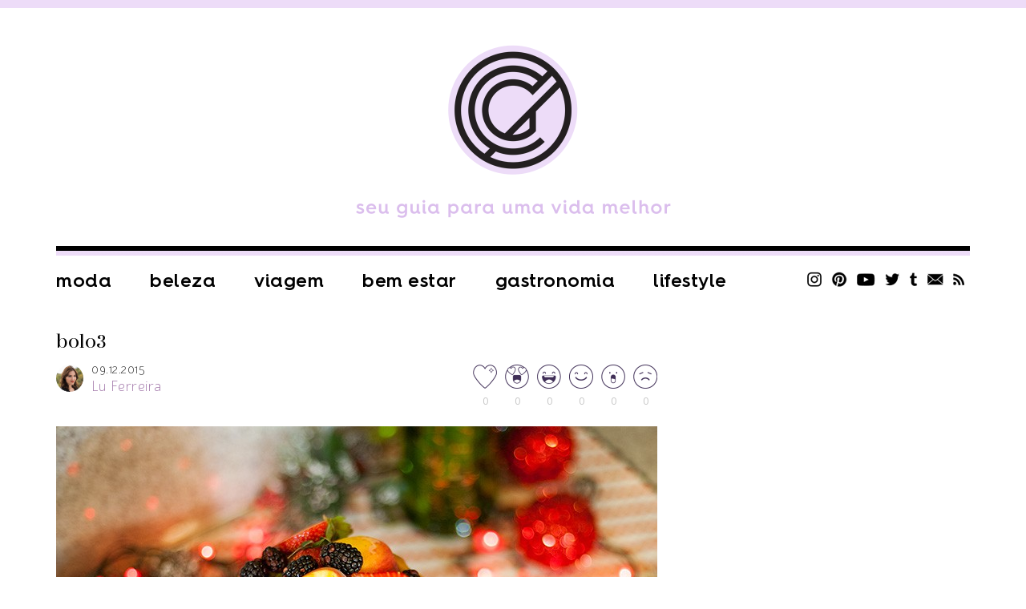

--- FILE ---
content_type: text/html; charset=UTF-8
request_url: https://chatadegalocha.com/2015/12/29751/bolo3-3/
body_size: 11008
content:
<!DOCTYPE html>
<html lang="pt-br">
<head>
  <meta http-equiv="Content-Type" content="text/html; charset=UTF-8" />
  <meta name="viewport" content="width=device-width, user-scalable=no" />
  <meta name="google-site-verification" content="7zoZrMMAVxKHc0wl4zB4DYranmcpsyEMtm8NWGFW4ag" />
  
  <link rel="alternate" type="application/rss+xml" title="RSS 2.0" href="https://chatadegalocha.com/feed/" />
  <link rel="alternate" type="text/xml" title="RSS .92" href="https://chatadegalocha.com/feed/rss/" />
  <link rel="alternate" type="application/atom+xml" title="Atom 0.3" href="https://chatadegalocha.com/feed/atom/" />
  <link rel="pingback" href="https://chatadegalocha.com/xmlrpc.php" />
  <link rel="shortcut icon" type="image/x-icon" href="https://chatadegalocha.com/wp-content/themes/plicplac20/favicon.ico" />
  <link rel="apple-touch-icon" sizes="180x180" href="https://chatadegalocha.com/wp-content/themes/plicplac20/imagens/apple-touch-icon-180x180.png">
  
  <meta name='robots' content='index, follow, max-image-preview:large, max-snippet:-1, max-video-preview:-1' />

	<!-- This site is optimized with the Yoast SEO plugin v26.6 - https://yoast.com/wordpress/plugins/seo/ -->
	<title>bolo3 - Lu Ferreira | Chata de Galocha!</title>
	<link rel="canonical" href="https://chatadegalocha.com/2015/12/29751/bolo3-3/" />
	<meta property="og:locale" content="pt_BR" />
	<meta property="og:type" content="article" />
	<meta property="og:title" content="bolo3 - Lu Ferreira | Chata de Galocha!" />
	<meta property="og:url" content="https://chatadegalocha.com/2015/12/29751/bolo3-3/" />
	<meta property="og:site_name" content="Lu Ferreira | Chata de Galocha!" />
	<meta property="og:image" content="https://chatadegalocha.com/2015/12/29751/bolo3-3" />
	<meta property="og:image:width" content="750" />
	<meta property="og:image:height" content="558" />
	<meta property="og:image:type" content="image/jpeg" />
	<meta name="twitter:card" content="summary_large_image" />
	<meta name="twitter:site" content="@luferreira" />
	<script type="application/ld+json" class="yoast-schema-graph">{"@context":"https://schema.org","@graph":[{"@type":"WebPage","@id":"https://chatadegalocha.com/2015/12/29751/bolo3-3/","url":"https://chatadegalocha.com/2015/12/29751/bolo3-3/","name":"bolo3 - Lu Ferreira | Chata de Galocha!","isPartOf":{"@id":"https://chatadegalocha.com/#website"},"primaryImageOfPage":{"@id":"https://chatadegalocha.com/2015/12/29751/bolo3-3/#primaryimage"},"image":{"@id":"https://chatadegalocha.com/2015/12/29751/bolo3-3/#primaryimage"},"thumbnailUrl":"https://chatadegalocha.com/wp-content/uploads/2015/12/bolo3.jpg","datePublished":"2015-12-10T00:48:32+00:00","breadcrumb":{"@id":"https://chatadegalocha.com/2015/12/29751/bolo3-3/#breadcrumb"},"inLanguage":"pt-BR","potentialAction":[{"@type":"ReadAction","target":["https://chatadegalocha.com/2015/12/29751/bolo3-3/"]}]},{"@type":"ImageObject","inLanguage":"pt-BR","@id":"https://chatadegalocha.com/2015/12/29751/bolo3-3/#primaryimage","url":"https://chatadegalocha.com/wp-content/uploads/2015/12/bolo3.jpg","contentUrl":"https://chatadegalocha.com/wp-content/uploads/2015/12/bolo3.jpg","width":750,"height":558},{"@type":"BreadcrumbList","@id":"https://chatadegalocha.com/2015/12/29751/bolo3-3/#breadcrumb","itemListElement":[{"@type":"ListItem","position":1,"name":"Home","item":"https://chatadegalocha.com/"},{"@type":"ListItem","position":2,"name":"Bolo de manteiga noisette e chocolate com mousseline de caramelo &#8211; OCEAC","item":"https://chatadegalocha.com/2015/12/29751/"},{"@type":"ListItem","position":3,"name":"bolo3"}]},{"@type":"WebSite","@id":"https://chatadegalocha.com/#website","url":"https://chatadegalocha.com/","name":"Lu Ferreira | Chata de Galocha!","description":"moda, beleza, viagem e gastronomia","potentialAction":[{"@type":"SearchAction","target":{"@type":"EntryPoint","urlTemplate":"https://chatadegalocha.com/?s={search_term_string}"},"query-input":{"@type":"PropertyValueSpecification","valueRequired":true,"valueName":"search_term_string"}}],"inLanguage":"pt-BR"}]}</script>
	<!-- / Yoast SEO plugin. -->


<link rel='dns-prefetch' href='//www.googletagmanager.com' />
<link rel="alternate" type="application/rss+xml" title="Feed de comentários para Lu Ferreira | Chata de Galocha! &raquo; bolo3" href="https://chatadegalocha.com/2015/12/29751/bolo3-3/feed/" />
<link rel="alternate" title="oEmbed (JSON)" type="application/json+oembed" href="https://chatadegalocha.com/wp-json/oembed/1.0/embed?url=https%3A%2F%2Fchatadegalocha.com%2F2015%2F12%2F29751%2Fbolo3-3%2F" />
<link rel="alternate" title="oEmbed (XML)" type="text/xml+oembed" href="https://chatadegalocha.com/wp-json/oembed/1.0/embed?url=https%3A%2F%2Fchatadegalocha.com%2F2015%2F12%2F29751%2Fbolo3-3%2F&#038;format=xml" />
<style id='wp-img-auto-sizes-contain-inline-css' type='text/css'>
img:is([sizes=auto i],[sizes^="auto," i]){contain-intrinsic-size:3000px 1500px}
/*# sourceURL=wp-img-auto-sizes-contain-inline-css */
</style>
<style id='wp-emoji-styles-inline-css' type='text/css'>

	img.wp-smiley, img.emoji {
		display: inline !important;
		border: none !important;
		box-shadow: none !important;
		height: 1em !important;
		width: 1em !important;
		margin: 0 0.07em !important;
		vertical-align: -0.1em !important;
		background: none !important;
		padding: 0 !important;
	}
/*# sourceURL=wp-emoji-styles-inline-css */
</style>
<style id='wp-block-library-inline-css' type='text/css'>
:root{--wp-block-synced-color:#7a00df;--wp-block-synced-color--rgb:122,0,223;--wp-bound-block-color:var(--wp-block-synced-color);--wp-editor-canvas-background:#ddd;--wp-admin-theme-color:#007cba;--wp-admin-theme-color--rgb:0,124,186;--wp-admin-theme-color-darker-10:#006ba1;--wp-admin-theme-color-darker-10--rgb:0,107,160.5;--wp-admin-theme-color-darker-20:#005a87;--wp-admin-theme-color-darker-20--rgb:0,90,135;--wp-admin-border-width-focus:2px}@media (min-resolution:192dpi){:root{--wp-admin-border-width-focus:1.5px}}.wp-element-button{cursor:pointer}:root .has-very-light-gray-background-color{background-color:#eee}:root .has-very-dark-gray-background-color{background-color:#313131}:root .has-very-light-gray-color{color:#eee}:root .has-very-dark-gray-color{color:#313131}:root .has-vivid-green-cyan-to-vivid-cyan-blue-gradient-background{background:linear-gradient(135deg,#00d084,#0693e3)}:root .has-purple-crush-gradient-background{background:linear-gradient(135deg,#34e2e4,#4721fb 50%,#ab1dfe)}:root .has-hazy-dawn-gradient-background{background:linear-gradient(135deg,#faaca8,#dad0ec)}:root .has-subdued-olive-gradient-background{background:linear-gradient(135deg,#fafae1,#67a671)}:root .has-atomic-cream-gradient-background{background:linear-gradient(135deg,#fdd79a,#004a59)}:root .has-nightshade-gradient-background{background:linear-gradient(135deg,#330968,#31cdcf)}:root .has-midnight-gradient-background{background:linear-gradient(135deg,#020381,#2874fc)}:root{--wp--preset--font-size--normal:16px;--wp--preset--font-size--huge:42px}.has-regular-font-size{font-size:1em}.has-larger-font-size{font-size:2.625em}.has-normal-font-size{font-size:var(--wp--preset--font-size--normal)}.has-huge-font-size{font-size:var(--wp--preset--font-size--huge)}.has-text-align-center{text-align:center}.has-text-align-left{text-align:left}.has-text-align-right{text-align:right}.has-fit-text{white-space:nowrap!important}#end-resizable-editor-section{display:none}.aligncenter{clear:both}.items-justified-left{justify-content:flex-start}.items-justified-center{justify-content:center}.items-justified-right{justify-content:flex-end}.items-justified-space-between{justify-content:space-between}.screen-reader-text{border:0;clip-path:inset(50%);height:1px;margin:-1px;overflow:hidden;padding:0;position:absolute;width:1px;word-wrap:normal!important}.screen-reader-text:focus{background-color:#ddd;clip-path:none;color:#444;display:block;font-size:1em;height:auto;left:5px;line-height:normal;padding:15px 23px 14px;text-decoration:none;top:5px;width:auto;z-index:100000}html :where(.has-border-color){border-style:solid}html :where([style*=border-top-color]){border-top-style:solid}html :where([style*=border-right-color]){border-right-style:solid}html :where([style*=border-bottom-color]){border-bottom-style:solid}html :where([style*=border-left-color]){border-left-style:solid}html :where([style*=border-width]){border-style:solid}html :where([style*=border-top-width]){border-top-style:solid}html :where([style*=border-right-width]){border-right-style:solid}html :where([style*=border-bottom-width]){border-bottom-style:solid}html :where([style*=border-left-width]){border-left-style:solid}html :where(img[class*=wp-image-]){height:auto;max-width:100%}:where(figure){margin:0 0 1em}html :where(.is-position-sticky){--wp-admin--admin-bar--position-offset:var(--wp-admin--admin-bar--height,0px)}@media screen and (max-width:600px){html :where(.is-position-sticky){--wp-admin--admin-bar--position-offset:0px}}
/*wp_block_styles_on_demand_placeholder:6966292d4a1d5*/
/*# sourceURL=wp-block-library-inline-css */
</style>
<style id='classic-theme-styles-inline-css' type='text/css'>
/*! This file is auto-generated */
.wp-block-button__link{color:#fff;background-color:#32373c;border-radius:9999px;box-shadow:none;text-decoration:none;padding:calc(.667em + 2px) calc(1.333em + 2px);font-size:1.125em}.wp-block-file__button{background:#32373c;color:#fff;text-decoration:none}
/*# sourceURL=/wp-includes/css/classic-themes.min.css */
</style>
<link rel='stylesheet' id='wp-polls-css' href='https://chatadegalocha.com/wp-content/plugins/wp-polls/polls-css.css?ver=2.77.3' type='text/css' media='all' />
<style id='wp-polls-inline-css' type='text/css'>
.wp-polls .pollbar {
	margin: 1px;
	font-size: 13px;
	line-height: 15px;
	height: 15px;
	background: #8c3268;
	border: 1px solid #622d63;
}

/*# sourceURL=wp-polls-inline-css */
</style>
<link rel='stylesheet' id='tablepress-default-css' href='https://chatadegalocha.com/wp-content/plugins/tablepress/css/build/default.css?ver=3.2.6' type='text/css' media='all' />
<link rel="https://api.w.org/" href="https://chatadegalocha.com/wp-json/" /><link rel="alternate" title="JSON" type="application/json" href="https://chatadegalocha.com/wp-json/wp/v2/media/29753" /><link rel="EditURI" type="application/rsd+xml" title="RSD" href="https://chatadegalocha.com/xmlrpc.php?rsd" />
<meta name="generator" content="WordPress 6.9" />
<link rel='shortlink' href='https://chatadegalocha.com/?p=29753' />
<meta name="generator" content="Site Kit by Google 1.168.0" /><script type="text/javascript">var reactUrl = 'https://chatadegalocha.com'</script>
      <meta name="onesignal" content="wordpress-plugin"/>
            <script>

      window.OneSignalDeferred = window.OneSignalDeferred || [];

      OneSignalDeferred.push(function(OneSignal) {
        var oneSignal_options = {};
        window._oneSignalInitOptions = oneSignal_options;

        oneSignal_options['serviceWorkerParam'] = { scope: '/' };
oneSignal_options['serviceWorkerPath'] = 'OneSignalSDKWorker.js.php';

        OneSignal.Notifications.setDefaultUrl("https://chatadegalocha.com");

        oneSignal_options['wordpress'] = true;
oneSignal_options['appId'] = '42cc8161-fe3a-4166-8918-3eb30ff4ec2c';
oneSignal_options['allowLocalhostAsSecureOrigin'] = true;
oneSignal_options['welcomeNotification'] = { };
oneSignal_options['welcomeNotification']['title'] = "CHATA DE GALOCHA";
oneSignal_options['welcomeNotification']['message'] = "Obrigada por se inscrever!";
oneSignal_options['path'] = "https://chatadegalocha.com/wp-content/plugins/onesignal-free-web-push-notifications/sdk_files/";
oneSignal_options['promptOptions'] = { };
oneSignal_options['promptOptions']['actionMessage'] = "Saiba antes! Se inscreva para saber quando tem post novo!";
oneSignal_options['promptOptions']['exampleNotificationTitleDesktop'] = "Isso é uma notificação";
oneSignal_options['promptOptions']['exampleNotificationMessageDesktop'] = "Você vai receber notificações no seu desktop";
oneSignal_options['promptOptions']['acceptButtonText'] = "CONTINUAR";
oneSignal_options['promptOptions']['cancelButtonText'] = "Não.";
oneSignal_options['promptOptions']['siteName'] = "http://chatadegalocha.com";
oneSignal_options['promptOptions']['autoAcceptTitle'] = "Clique em allow";
oneSignal_options['notifyButton'] = { };
oneSignal_options['notifyButton']['enable'] = true;
oneSignal_options['notifyButton']['position'] = 'bottom-right';
oneSignal_options['notifyButton']['theme'] = 'inverse';
oneSignal_options['notifyButton']['size'] = 'medium';
oneSignal_options['notifyButton']['displayPredicate'] = function() {
              return !OneSignal.User.PushSubscription.optedIn;
            };
oneSignal_options['notifyButton']['showCredit'] = false;
oneSignal_options['notifyButton']['text'] = {};
oneSignal_options['notifyButton']['text']['tip.state.unsubscribed'] = 'Ative as notificações ;D';
oneSignal_options['notifyButton']['text']['tip.state.subscribed'] = 'Você está inscrito, yay!';
oneSignal_options['notifyButton']['text']['tip.state.blocked'] = 'Você bloqueou as notificações.';
oneSignal_options['notifyButton']['text']['message.action.subscribed'] = 'Obrigada por se inscrever!';
oneSignal_options['notifyButton']['text']['message.action.resubscribed'] = 'Você passará a receber notificações =D';
oneSignal_options['notifyButton']['text']['message.action.unsubscribed'] = 'Você não receberá novas atualizações =/';
oneSignal_options['notifyButton']['text']['dialog.main.title'] = 'Gerenciar';
oneSignal_options['notifyButton']['text']['dialog.main.button.subscribe'] = 'SE INSCREVA!';
oneSignal_options['notifyButton']['text']['dialog.main.button.unsubscribe'] = 'cancelar';
oneSignal_options['notifyButton']['text']['dialog.blocked.title'] = 'Desbloquear';
oneSignal_options['notifyButton']['text']['dialog.blocked.message'] = 'Siga essas instruções para desbloquear:';
oneSignal_options['notifyButton']['colors'] = {};
oneSignal_options['notifyButton']['colors']['circle.background'] = 'white';
oneSignal_options['notifyButton']['colors']['pulse.color'] = '#b6a0bc';
oneSignal_options['notifyButton']['colors']['dialog.button.background'] = '#b6a0bc';
oneSignal_options['notifyButton']['colors']['dialog.button.background.hovering'] = '#a372af';
              OneSignal.init(window._oneSignalInitOptions);
              OneSignal.Slidedown.promptPush()      });

      function documentInitOneSignal() {
        var oneSignal_elements = document.getElementsByClassName("OneSignal-prompt");

        var oneSignalLinkClickHandler = function(event) { OneSignal.Notifications.requestPermission(); event.preventDefault(); };        for(var i = 0; i < oneSignal_elements.length; i++)
          oneSignal_elements[i].addEventListener('click', oneSignalLinkClickHandler, false);
      }

      if (document.readyState === 'complete') {
           documentInitOneSignal();
      }
      else {
           window.addEventListener("load", function(event){
               documentInitOneSignal();
          });
      }
    </script>

  <link rel="stylesheet" type="text/css" href="https://chatadegalocha.com/wp-content/themes/plicplac20/style.min.css?v=20210712" />

<script type="text/javascript">
  var _gaq = _gaq || [];
  _gaq.push(['_setAccount', 'UA-3079754-1']);
  _gaq.push(['_trackPageview']);
  (function() {
    var ga = document.createElement('script'); ga.type = 'text/javascript'; ga.async = true;
    ga.src = ('https:' == document.location.protocol ? 'https://' : 'http://') + 'stats.g.doubleclick.net/dc.js';
    var s = document.getElementsByTagName('script')[0]; s.parentNode.insertBefore(ga, s);
  })();
</script> 

<!-- GOOGLE ANALYTICS BEGIN -->
<script src="https://www.google-analytics.com/ga.js" type="text/javascript"></script>
<script type="text/javascript">
  var pageTracker = _gat._getTracker("UA-4891432-2");
  var vPathName = window.location.pathname;
  pageTracker._setCustomVar(2, 'caras.blogs.chatadegalocha', vPathName, 3);
  pageTracker._setCustomVar(3, 'Blog Chatadegalocha', vPathName, 3);
  pageTracker._setCustomVar(5, 'Blog', 3);
  var vPathName = '/blog/chatadegalocha/' + vPathName;
  pageTracker._trackPageview(vPathName);
</script>
<!-- GOOGLE ANALYTICS END -->

</head>
<body class="attachment wp-singular attachment-template-default single single-attachment postid-29753 attachmentid-29753 attachment-jpeg wp-theme-plicplac20">
<div id="fb-root"></div>



<div id="header">
  <div id="header-conteudo">
    <div id="logo"><a href="https://chatadegalocha.com/"><img src="https://chatadegalocha.com/wp-content/uploads/2021/07/logocdg.png" alt="Chata de Galocha | seu guia para uma vida melhor" /></a></div>
    <div id="header-menu">
      <div id="header-menu-botao">Menu</div>
      <ul class="menu-itens"><li id="menu-item-33687" class="menu-item menu-item-type-taxonomy menu-item-object-category menu-item-33687"><a href="https://chatadegalocha.com/categoria/moda/">Moda</a></li>
<li id="menu-item-33689" class="menu-item menu-item-type-taxonomy menu-item-object-category menu-item-33689"><a href="https://chatadegalocha.com/categoria/beleza/">Beleza</a></li>
<li id="menu-item-33691" class="menu-item menu-item-type-taxonomy menu-item-object-category menu-item-33691"><a href="https://chatadegalocha.com/categoria/viagem/">Viagem</a></li>
<li id="menu-item-39595" class="menu-item menu-item-type-taxonomy menu-item-object-category menu-item-39595"><a href="https://chatadegalocha.com/categoria/saude-e-bem-estar/">Bem estar</a></li>
<li id="menu-item-33688" class="menu-item menu-item-type-taxonomy menu-item-object-category menu-item-33688"><a href="https://chatadegalocha.com/categoria/comida/">Gastronomia</a></li>
<li id="menu-item-33692" class="menu-item menu-item-type-taxonomy menu-item-object-category menu-item-33692"><a href="https://chatadegalocha.com/categoria/lifestyle/">Lifestyle</a></li>
</ul>
      <ul class="sidebar-redes">
        <li><a class="sidebar-redes-instagram" href="https://www.instagram.com/chatadegalocha/" target="_blank">Instagram</a></li>
        <li><a class="sidebar-redes-pinterest" href="https://br.pinterest.com/chatadegalocha/" target="_blank">Pinterest</a></li>
        <li><a class="sidebar-redes-youtube" href="https://www.youtube.com/user/blogchatadegalocha" target="_blank">YouTube</a></li>
        <li><a class="sidebar-redes-twitter" href="https://twitter.com/luferreira/" target="_blank">Twitter</a></li>
        <li><a class="sidebar-redes-tumblr" href="https://chatadegalocha.tumblr.com/" target="_blank">Tumblr</a></li>
        <li><a class="sidebar-redes-contato" href="http://www.chatadegalocha.com/contato/">Contato</a></li>
        <li><a class="sidebar-redes-rss" href="http://feeds.feedburner.com/chatadegalocha/" target="_blank">RSS</a></li>
      </ul>
    </div>
  </div>
</div>
<div id="menu-ancora"></div>
<div id="menu">
  <div id="menu-conteudo">
    <div id="menu-botao">Menu</div>
    <div id="menu-logo"><a href="https://chatadegalocha.com/"><img src="https://chatadegalocha.com/wp-content/uploads/2021/06/seloCDGrodape.png" alt="Lu Ferreira | Chata de Galocha!" /></a></div>
    <ul class="menu-itens"><li class="menu-item menu-item-type-taxonomy menu-item-object-category menu-item-33687"><a href="https://chatadegalocha.com/categoria/moda/">Moda</a></li>
<li class="menu-item menu-item-type-taxonomy menu-item-object-category menu-item-33689"><a href="https://chatadegalocha.com/categoria/beleza/">Beleza</a></li>
<li class="menu-item menu-item-type-taxonomy menu-item-object-category menu-item-33691"><a href="https://chatadegalocha.com/categoria/viagem/">Viagem</a></li>
<li class="menu-item menu-item-type-taxonomy menu-item-object-category menu-item-39595"><a href="https://chatadegalocha.com/categoria/saude-e-bem-estar/">Bem estar</a></li>
<li class="menu-item menu-item-type-taxonomy menu-item-object-category menu-item-33688"><a href="https://chatadegalocha.com/categoria/comida/">Gastronomia</a></li>
<li class="menu-item menu-item-type-taxonomy menu-item-object-category menu-item-33692"><a href="https://chatadegalocha.com/categoria/lifestyle/">Lifestyle</a></li>
</ul>
    <ul class="sidebar-redes">
      <li><a class="sidebar-redes-instagram" href="https://www.instagram.com/chatadegalocha/" target="_blank">Instagram</a></li>
      <li><a class="sidebar-redes-pinterest" href="https://br.pinterest.com/chatadegalocha/" target="_blank">Pinterest</a></li>
      <li><a class="sidebar-redes-youtube" href="https://www.youtube.com/user/blogchatadegalocha" target="_blank">YouTube</a></li>
      <li><a class="sidebar-redes-twitter" href="https://twitter.com/luferreira/" target="_blank">Twitter</a></li>
      <li><a class="sidebar-redes-tumblr" href="https://chatadegalocha.tumblr.com/" target="_blank">Tumblr</a></li>
      <li><a class="sidebar-redes-contato" href="http://www.chatadegalocha.com/contato/">Contato</a></li>
      <li><a class="sidebar-redes-rss" href="http://feeds.feedburner.com/chatadegalocha/" target="_blank">RSS</a></li>
    </ul>
  </div>
</div>
<div id="pagina">
  <div id="conteudo">
    <div id="pagina-carregando">Carregando...</div>
    <div id="pagina-conteudo">
      <div class="post-resumo-tamanho"></div>
      <div class="post-resumo-espaco"></div>
<div class="post-resumo post-geral bloco-fixo">
  <div class="post">
    <div class="post-categoria"></div>
    <div class="post-titulo"><h1><a href="https://chatadegalocha.com/2015/12/29751/bolo3-3/" rel="bookmark" title="bolo3">bolo3</a></h1></div>
    <div class="post-autor">
      <div class="post-autor-foto"><img alt='' src='https://secure.gravatar.com/avatar/2aaed6dc9b60f695d83d869b7848421be39147489eb8cf133b7390505c6f03c9?s=34&#038;d=mm&#038;r=g' srcset='https://secure.gravatar.com/avatar/2aaed6dc9b60f695d83d869b7848421be39147489eb8cf133b7390505c6f03c9?s=68&#038;d=mm&#038;r=g 2x' class='avatar avatar-34 photo' height='34' width='34' decoding='async'/></div>
      <div class="post-autor-info">
        <div class="post-autor-info-data">09.12.2015</div>
        <div class="post-autor-info-nome"><a href="http://www.chatadegalocha.com/" title="Visitar o site de Lu Ferreira" rel="author external">Lu Ferreira</a></div>
      </div>
      <div class="post-reacao"><div id="reactThis-29753" class="reactThis"><a class="reactThis-off reactThis_0" onclick="reactThis(29753, 0);"><span></span>0</a><a class="reactThis-off reactThis_1" onclick="reactThis(29753, 1);"><span></span>0</a><a class="reactThis-off reactThis_2" onclick="reactThis(29753, 2);"><span></span>0</a><a class="reactThis-off reactThis_3" onclick="reactThis(29753, 3);"><span></span>0</a><a class="reactThis-off reactThis_4" onclick="reactThis(29753, 4);"><span></span>0</a><a class="reactThis-off reactThis_5" onclick="reactThis(29753, 5);"><span></span>0</a></div></div>
    </div>
    <div class="post-texto"><p class="attachment"><a href='https://chatadegalocha.com/wp-content/uploads/2015/12/bolo3.jpg'><img fetchpriority="high" decoding="async" width="750" height="558" src="https://chatadegalocha.com/wp-content/uploads/2015/12/bolo3-750x558.jpg" class="attachment-medium size-medium" alt="" /></a></p>
</div>
    <div class="post-tags_compartilhe">
      <div class="post-tags"><span>Tags:</span></div>
      <ul class="post-compartilhe">
        <li><a class="post-compartilhe-facebook" href="https://www.facebook.com/sharer/sharer.php?u=https%3A%2F%2Fchatadegalocha.com%2F2015%2F12%2F29751%2Fbolo3-3%2F&amp;t=bolo3" target="_blank">Facebook</a></li>
        <li><a class="post-compartilhe-twitter" href="https://twitter.com/share?text=bolo3&amp;url=https%3A%2F%2Fchatadegalocha.com%2F2015%2F12%2F29751%2Fbolo3-3%2F&amp;via=luferreira" target="_blank">Twitter</a></li>
        <li><a class="post-compartilhe-tumblr" href="https://www.tumblr.com/share/link?url=https%3A%2F%2Fchatadegalocha.com%2F2015%2F12%2F29751%2Fbolo3-3%2F&amp;name=bolo3&amp;description=" title="Share on Tumblr" target="_blank">Tumblr</a></li>
        <li><a class="post-compartilhe-pinterest" href="https://www.pinterest.com/pin/create/link/?url=https%3A%2F%2Fchatadegalocha.com%2F2015%2F12%2F29751%2Fbolo3-3%2F&amp;media=https://chatadegalocha.com/wp-content/uploads/2015/12/bolo3.jpg&amp;description=bolo3" target="_blank">Pinterest</a></li>
        <li><a class="post-compartilhe-email" href="/cdn-cgi/l/email-protection#[base64]" target="_blank">Email</a></li>
      </ul>
    </div>
    <div class="post-comentarios"><a href="https://chatadegalocha.com/2015/12/29751/bolo3-3/#respond"><span>0 Comentários&nbsp;&nbsp;|&nbsp;&nbsp;</span>Deixar Comentários</a></div>
  </div>
  <div id="comments">



<div id="respond">
  <div id="responder-conteudo">

      <div class="cancel-comment-reply"><a rel="nofollow" id="cancel-comment-reply-link" href="/2015/12/29751/bolo3-3/#respond" style="display:none;">Cancelar comentário</a></div>
      <form action="https://chatadegalocha.com/wp-comments-post.php" method="post" id="commentform"> 
        <div class="responder-campo-nome"><label for="author">Nome*</label><input type="text" class="responder-campo" tabindex="1" value="" id="author" name="author" /></div>
        <div class="responder-campo-email"><label for="email">E-mail*</label><input type="text" class="responder-campo" tabindex="2" value="" id="email" name="email" /></div>
        <div class="responder-campo-site"><label for="url">Website</label><input type="text" class="responder-campo" tabindex="3" value="" id="url" name="url" /></div>

        <div class="responder-campo-comentario"><label for="comment">Comentário*</label><textarea class="responder-campo" name="comment" id="comment" cols="30" rows="5" tabindex="4"></textarea></div>

        <input type='hidden' name='comment_post_ID' value='29753' id='comment_post_ID' />
<input type='hidden' name='comment_parent' id='comment_parent' value='0' />
        <p style="display: none;"><input type="hidden" id="akismet_comment_nonce" name="akismet_comment_nonce" value="24e2608144" /></p><p style="display: none !important;" class="akismet-fields-container" data-prefix="ak_"><label>&#916;<textarea name="ak_hp_textarea" cols="45" rows="8" maxlength="100"></textarea></label><input type="hidden" id="ak_js_1" name="ak_js" value="182"/><script data-cfasync="false" src="/cdn-cgi/scripts/5c5dd728/cloudflare-static/email-decode.min.js"></script><script>document.getElementById( "ak_js_1" ).setAttribute( "value", ( new Date() ).getTime() );</script></p>
        <div class="responder-campo-enviar"><input type="submit" name="submit" id="submit" tabindex="5" value="Comentar" /></div>
      </form>

  </div>
</div>



<div id="comentar-facebook">
  <div class="fb-comments" data-href="https://chatadegalocha.com/2015/12/29751/bolo3-3/" data-num-posts="15" data-width="100%"></div>
</div>






</div></div>
<div id="sidebar" class="bloco-fixo post-resumo">
    <div class='yarpp yarpp-related yarpp-related-website yarpp-related-none yarpp-template-yarpp-template-thumbnails'>
</div>
  <div class="post-categoria-mais"></div>
</div>

    </div>
    <div id="paginacao"></div>
  </div>
</div>
<div id="footer">
  <div id="footer-conteudo">
    <div id="footer-logo"><a href="https://chatadegalocha.com/"><img src="https://chatadegalocha.com/wp-content/uploads/2021/06/seloCDGrodape.png" alt="Lu Ferreira | Chata de Galocha!" /></a></div>
    <div id="footer-menu-o_blog" class="footer-menu">
      <ul class="footer-menu-itens"><li id="menu-item-33676" class="menu-item menu-item-type-post_type menu-item-object-page menu-item-33676"><a href="https://chatadegalocha.com/sobre/">Sobre o CDG</a></li>
<li id="menu-item-33680" class="menu-item menu-item-type-post_type menu-item-object-page menu-item-33680"><a href="https://chatadegalocha.com/contato/">Anuncie</a></li>
<li id="menu-item-33677" class="menu-item menu-item-type-post_type menu-item-object-page menu-item-33677"><a href="https://chatadegalocha.com/links/">Links</a></li>
<li id="menu-item-33678" class="menu-item menu-item-type-post_type menu-item-object-page menu-item-33678"><a href="https://chatadegalocha.com/arquivos/">Arquivo</a></li>
<li id="menu-item-33679" class="menu-item menu-item-type-post_type menu-item-object-page menu-item-33679"><a href="https://chatadegalocha.com/faq/">FAQ</a></li>
<li id="menu-item-36669" class="menu-item menu-item-type-custom menu-item-object-custom menu-item-36669"><a href="https://chatadegalocha.com/shop/">Shop</a></li>
</ul>
    </div>
    <div id="footer-redes_busca">
      <div id="footer-busca">
        <form id="footer-busca-form" name="searchform" method="get" action="https://chatadegalocha.com">
          <input type="submit" name="submit" class="footer-busca-form-botao" value="" />
          <input type="text" name="s" class="footer-busca-form-campo" size="24" value="" />
        </form>
      </div>
      <ul id="footer-redes">
        <li><a id="footer-redes-instagram" href="https://www.instagram.com/chatadegalocha/" target="_blank">Instagram</a></li>
        <li><a id="footer-redes-pinterest" href="https://br.pinterest.com/chatadegalocha/" target="_blank">Pinterest</a></li>
        <li><a id="footer-redes-youtube" href="https://www.youtube.com/user/blogchatadegalocha" target="_blank">YouTube</a></li>
        <li><a id="footer-redes-twitter" href="https://twitter.com/luferreira/" target="_blank">Twitter</a></li>
        <li><a id="footer-redes-tumblr" href="https://chatadegalocha.tumblr.com/" target="_blank">Tumblr</a></li>
        <li><a id="footer-redes-contato" href="http://www.chatadegalocha.com/contato/">Contato</a></li>
        <li><a id="footer-redes-rss" href="http://feeds.feedburner.com/chatadegalocha/" target="_blank">RSS</a></li>
      </ul>
    </div>
  </div>
</div>
<div id="footer-info">
  <p><a href="https://chatadegalocha.com/wp-content/uploads/2020/09/CDG_politica_de_privacidade.pdf" target="_blank">Política de Privacidade</a></p>
  <p>Chata de Galocha by Luisa Ferreira is Licensed under a Creative Commons</p>
  <p>Attribution-Noncommercial-No Derivative Works 2.5 Brazil License</p>
  <p>Programação por <a href="https://www.plicplac.com.br/" target="_blank">PlicPlac</a></p>
</div>
<script type="text/javascript" src="https://chatadegalocha.com/wp-content/plugins/pp-react-this/pp-react-this.js?ver=6.9" id="reactThis-js"></script>
<script type="text/javascript" src="https://chatadegalocha.com/wp-includes/js/dist/hooks.min.js?ver=dd5603f07f9220ed27f1" id="wp-hooks-js"></script>
<script type="text/javascript" src="https://chatadegalocha.com/wp-includes/js/dist/i18n.min.js?ver=c26c3dc7bed366793375" id="wp-i18n-js"></script>
<script type="text/javascript" id="wp-i18n-js-after">
/* <![CDATA[ */
wp.i18n.setLocaleData( { 'text direction\u0004ltr': [ 'ltr' ] } );
//# sourceURL=wp-i18n-js-after
/* ]]> */
</script>
<script type="text/javascript" src="https://chatadegalocha.com/wp-content/plugins/contact-form-7/includes/swv/js/index.js?ver=6.1.4" id="swv-js"></script>
<script type="text/javascript" id="contact-form-7-js-translations">
/* <![CDATA[ */
( function( domain, translations ) {
	var localeData = translations.locale_data[ domain ] || translations.locale_data.messages;
	localeData[""].domain = domain;
	wp.i18n.setLocaleData( localeData, domain );
} )( "contact-form-7", {"translation-revision-date":"2025-05-19 13:41:20+0000","generator":"GlotPress\/4.0.1","domain":"messages","locale_data":{"messages":{"":{"domain":"messages","plural-forms":"nplurals=2; plural=n > 1;","lang":"pt_BR"},"Error:":["Erro:"]}},"comment":{"reference":"includes\/js\/index.js"}} );
//# sourceURL=contact-form-7-js-translations
/* ]]> */
</script>
<script type="text/javascript" id="contact-form-7-js-before">
/* <![CDATA[ */
var wpcf7 = {
    "api": {
        "root": "https:\/\/chatadegalocha.com\/wp-json\/",
        "namespace": "contact-form-7\/v1"
    },
    "cached": 1
};
//# sourceURL=contact-form-7-js-before
/* ]]> */
</script>
<script type="text/javascript" src="https://chatadegalocha.com/wp-content/plugins/contact-form-7/includes/js/index.js?ver=6.1.4" id="contact-form-7-js"></script>
<script type="text/javascript" src="https://chatadegalocha.com/wp-includes/js/jquery/jquery.min.js?ver=3.7.1" id="jquery-core-js"></script>
<script type="text/javascript" src="https://chatadegalocha.com/wp-includes/js/jquery/jquery-migrate.min.js?ver=3.4.1" id="jquery-migrate-js"></script>
<script type="text/javascript" id="wp-polls-js-extra">
/* <![CDATA[ */
var pollsL10n = {"ajax_url":"https://chatadegalocha.com/wp-admin/admin-ajax.php","text_wait":"Seu \u00faltimo pedido ainda est\u00e1 sendo processada. Por favor espere um pouco...","text_valid":"Por favor, escolha uma resposta v\u00e1lida.","text_multiple":"N\u00famero m\u00e1ximo de op\u00e7\u00f5es permitidas:","show_loading":"1","show_fading":"1"};
//# sourceURL=wp-polls-js-extra
/* ]]> */
</script>
<script type="text/javascript" src="https://chatadegalocha.com/wp-content/plugins/wp-polls/polls-js.js?ver=2.77.3" id="wp-polls-js"></script>

<!-- Snippet da etiqueta do Google (gtag.js) adicionado pelo Site Kit -->
<!-- Snippet do Google Análises adicionado pelo Site Kit -->
<script type="text/javascript" src="https://www.googletagmanager.com/gtag/js?id=G-W1SFZ3MLFW" id="google_gtagjs-js" async></script>
<script type="text/javascript" id="google_gtagjs-js-after">
/* <![CDATA[ */
window.dataLayer = window.dataLayer || [];function gtag(){dataLayer.push(arguments);}
gtag("set","linker",{"domains":["chatadegalocha.com"]});
gtag("js", new Date());
gtag("set", "developer_id.dZTNiMT", true);
gtag("config", "G-W1SFZ3MLFW");
//# sourceURL=google_gtagjs-js-after
/* ]]> */
</script>
<script type="text/javascript" src="https://cdn.onesignal.com/sdks/web/v16/OneSignalSDK.page.js?ver=1.0.0" id="remote_sdk-js" defer="defer" data-wp-strategy="defer"></script>
<script defer type="text/javascript" src="https://chatadegalocha.com/wp-content/plugins/akismet/_inc/akismet-frontend.js?ver=1766829501" id="akismet-frontend-js"></script>
<script type="text/javascript" src="https://chatadegalocha.com/wp-content/plugins/wpimagemap/jquery.imagemap.js?ver=6.9" id="imagemap-js"></script>
<script type="speculationrules">
{"prefetch":[{"source":"document","where":{"and":[{"href_matches":"/*"},{"not":{"href_matches":["/wp-*.php","/wp-admin/*","/wp-content/uploads/*","/wp-content/*","/wp-content/plugins/*","/wp-content/themes/plicplac20/*","/*\\?(.+)"]}},{"not":{"selector_matches":"a[rel~=\"nofollow\"]"}},{"not":{"selector_matches":".no-prefetch, .no-prefetch a"}}]},"eagerness":"conservative"}]}
</script>
<script id="wp-emoji-settings" type="application/json">
{"baseUrl":"https://s.w.org/images/core/emoji/17.0.2/72x72/","ext":".png","svgUrl":"https://s.w.org/images/core/emoji/17.0.2/svg/","svgExt":".svg","source":{"concatemoji":"https://chatadegalocha.com/wp-includes/js/wp-emoji-release.min.js?ver=6.9"}}
</script>
<script type="module">
/* <![CDATA[ */
/*! This file is auto-generated */
const a=JSON.parse(document.getElementById("wp-emoji-settings").textContent),o=(window._wpemojiSettings=a,"wpEmojiSettingsSupports"),s=["flag","emoji"];function i(e){try{var t={supportTests:e,timestamp:(new Date).valueOf()};sessionStorage.setItem(o,JSON.stringify(t))}catch(e){}}function c(e,t,n){e.clearRect(0,0,e.canvas.width,e.canvas.height),e.fillText(t,0,0);t=new Uint32Array(e.getImageData(0,0,e.canvas.width,e.canvas.height).data);e.clearRect(0,0,e.canvas.width,e.canvas.height),e.fillText(n,0,0);const a=new Uint32Array(e.getImageData(0,0,e.canvas.width,e.canvas.height).data);return t.every((e,t)=>e===a[t])}function p(e,t){e.clearRect(0,0,e.canvas.width,e.canvas.height),e.fillText(t,0,0);var n=e.getImageData(16,16,1,1);for(let e=0;e<n.data.length;e++)if(0!==n.data[e])return!1;return!0}function u(e,t,n,a){switch(t){case"flag":return n(e,"\ud83c\udff3\ufe0f\u200d\u26a7\ufe0f","\ud83c\udff3\ufe0f\u200b\u26a7\ufe0f")?!1:!n(e,"\ud83c\udde8\ud83c\uddf6","\ud83c\udde8\u200b\ud83c\uddf6")&&!n(e,"\ud83c\udff4\udb40\udc67\udb40\udc62\udb40\udc65\udb40\udc6e\udb40\udc67\udb40\udc7f","\ud83c\udff4\u200b\udb40\udc67\u200b\udb40\udc62\u200b\udb40\udc65\u200b\udb40\udc6e\u200b\udb40\udc67\u200b\udb40\udc7f");case"emoji":return!a(e,"\ud83e\u1fac8")}return!1}function f(e,t,n,a){let r;const o=(r="undefined"!=typeof WorkerGlobalScope&&self instanceof WorkerGlobalScope?new OffscreenCanvas(300,150):document.createElement("canvas")).getContext("2d",{willReadFrequently:!0}),s=(o.textBaseline="top",o.font="600 32px Arial",{});return e.forEach(e=>{s[e]=t(o,e,n,a)}),s}function r(e){var t=document.createElement("script");t.src=e,t.defer=!0,document.head.appendChild(t)}a.supports={everything:!0,everythingExceptFlag:!0},new Promise(t=>{let n=function(){try{var e=JSON.parse(sessionStorage.getItem(o));if("object"==typeof e&&"number"==typeof e.timestamp&&(new Date).valueOf()<e.timestamp+604800&&"object"==typeof e.supportTests)return e.supportTests}catch(e){}return null}();if(!n){if("undefined"!=typeof Worker&&"undefined"!=typeof OffscreenCanvas&&"undefined"!=typeof URL&&URL.createObjectURL&&"undefined"!=typeof Blob)try{var e="postMessage("+f.toString()+"("+[JSON.stringify(s),u.toString(),c.toString(),p.toString()].join(",")+"));",a=new Blob([e],{type:"text/javascript"});const r=new Worker(URL.createObjectURL(a),{name:"wpTestEmojiSupports"});return void(r.onmessage=e=>{i(n=e.data),r.terminate(),t(n)})}catch(e){}i(n=f(s,u,c,p))}t(n)}).then(e=>{for(const n in e)a.supports[n]=e[n],a.supports.everything=a.supports.everything&&a.supports[n],"flag"!==n&&(a.supports.everythingExceptFlag=a.supports.everythingExceptFlag&&a.supports[n]);var t;a.supports.everythingExceptFlag=a.supports.everythingExceptFlag&&!a.supports.flag,a.supports.everything||((t=a.source||{}).concatemoji?r(t.concatemoji):t.wpemoji&&t.twemoji&&(r(t.twemoji),r(t.wpemoji)))});
//# sourceURL=https://chatadegalocha.com/wp-includes/js/wp-emoji-loader.min.js
/* ]]> */
</script>



<script>(function(d, s, id) {
  var js, fjs = d.getElementsByTagName(s)[0];
  if (d.getElementById(id)) return;
  js = d.createElement(s); js.id = id;
  js.src = "//connect.facebook.net/pt_BR/sdk.js#xfbml=1&version=v2.8&appId=456399434444079";
  fjs.parentNode.insertBefore(js, fjs);
}(document, 'script', 'facebook-jssdk'));</script>

<script async src="//pagead2.googlesyndication.com/pagead/js/adsbygoogle.js"></script>
<script type="text/javascript" src="https://chatadegalocha.com/wp-content/themes/plicplac20/js/respond.js"></script>
<script type="text/javascript" src="https://chatadegalocha.com/wp-content/themes/plicplac20/js/fitvids.js"></script>
<script type="text/javascript" src="https://chatadegalocha.com/wp-content/themes/plicplac20/js/hoverIntent.js"></script>
<script type="text/javascript" src="https://chatadegalocha.com/wp-content/themes/plicplac20/js/superfish.js"></script>
<script type="text/javascript" src="https://chatadegalocha.com/wp-content/themes/plicplac20/js/imagesloaded.js"></script>
<script type="text/javascript" src="https://chatadegalocha.com/wp-content/themes/plicplac20/js/masonry.js"></script>
<script type="text/javascript" src="https://chatadegalocha.com/wp-content/themes/plicplac20/js/plicplac.min.js"></script>
<script src="https://apis.google.com/js/platform.js"></script>
<!--[if lt IE 9]>
<script src="//html5shim.googlecode.com/svn/trunk/html5.js"></script>
<![endif]-->

<script type="text/javascript" src="https://platform.twitter.com/widgets.js"></script>

<script type="text/javascript">
(function(d){
    var f = d.getElementsByTagName('SCRIPT')[0], p = d.createElement('SCRIPT');
    p.type = 'text/javascript';
    p.async = true;
    p.src = '//assets.pinterest.com/js/pinit.js';
    f.parentNode.insertBefore(p, f);
}(document));
</script>

<script type="text/javascript">
window.___gcfg = {lang: 'pt-BR'};
(function() {
  var po = document.createElement('script'); po.type = 'text/javascript'; po.async = true;
      po.src = 'https://apis.google.com/js/platform.js';
  var s = document.getElementsByTagName('script')[0]; s.parentNode.insertBefore(po, s);
})();
</script>

<script id="tumblr-js" async src="https://assets.tumblr.com/share-button.js"></script>



<script defer src="https://static.cloudflareinsights.com/beacon.min.js/vcd15cbe7772f49c399c6a5babf22c1241717689176015" integrity="sha512-ZpsOmlRQV6y907TI0dKBHq9Md29nnaEIPlkf84rnaERnq6zvWvPUqr2ft8M1aS28oN72PdrCzSjY4U6VaAw1EQ==" data-cf-beacon='{"version":"2024.11.0","token":"4c3a95323289453491607de6aa2813ab","r":1,"server_timing":{"name":{"cfCacheStatus":true,"cfEdge":true,"cfExtPri":true,"cfL4":true,"cfOrigin":true,"cfSpeedBrain":true},"location_startswith":null}}' crossorigin="anonymous"></script>
</body>
</html>
<!--
Performance optimized by W3 Total Cache. Learn more: https://www.boldgrid.com/w3-total-cache/?utm_source=w3tc&utm_medium=footer_comment&utm_campaign=free_plugin


Served from: chatadegalocha.com @ 2026-01-13 08:14:53 by W3 Total Cache
-->